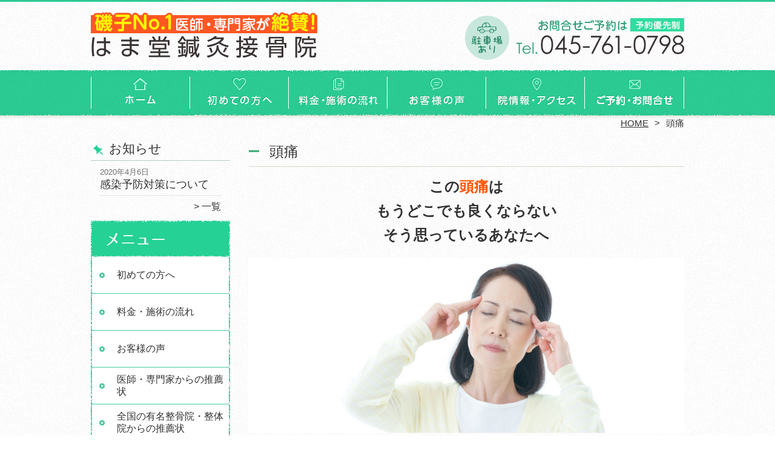

--- FILE ---
content_type: text/html; charset=UTF-8
request_url: https://hamado.jp/zutsu
body_size: 25583
content:
<!DOCTYPE HTML>
<html dir="ltr" lang="ja">
<head>
<meta http-equiv="Content-Type" content="text/html; charset=UTF-8">
<title>磯子区で頭痛の改善なら《医師やテレビが絶賛》はま堂鍼灸接骨院へ</title>
<link rel="stylesheet" type="text/css" media="all" href="https://hamado.jp/wp-content/themes/tmp2_pc/style.css" />
<!--[if lt IE 9]>
  <meta http-equiv="Imagetoolbar" content="no" />
  <script src="//html5shiv.googlecode.com/svn/trunk/html5.js"></script>
<![endif]-->
<script type="text/javascript" src="//ajax.googleapis.com/ajax/libs/jquery/1.8.1/jquery.min.js"></script>
<script type="text/javascript" src="https://hamado.jp/wp-content/themes/tmp2_pc/js/scrolltop.js"></script>
<script type="text/javascript" src="https://hamado.jp/wp-content/themes/tmp2_pc/js/scrollsub.js"></script>
<script type="text/javascript" src="https://hamado.jp/wp-content/themes/tmp2_pc/js/font-resize.js"></script>
<script type="text/javascript" src="https://hamado.jp/wp-content/themes/tmp2_pc/js/form_autosave.js"></script>

<!-- All in One SEO Pack 2.2.7.2 by Michael Torbert of Semper Fi Web Design[-1,-1] -->
<meta name="description" itemprop="description" content="【TV・メディアで多数紹介】病院へいっても良くならない「頭痛」でお悩みの方へ。医師や専門家が絶賛する整体技術で、つらい頭痛を根本から改善します。《院長は3つの国家資格を取得》痛みのないソフトな施術が人気です｜土曜も営業｜駐車場あり｜予約優先制" />

<!-- /all in one seo pack -->
<link rel="alternate" type="application/rss+xml" title="「はま堂鍼灸接骨院」磯子区で口コミ評価NO.1 &raquo; 頭痛 カテゴリーのフィード" href="https://hamado.jp/zutsu/feed" />
		<script type="text/javascript">
			window._wpemojiSettings = {"baseUrl":"https:\/\/s.w.org\/images\/core\/emoji\/72x72\/","ext":".png","source":{"concatemoji":"https:\/\/hamado.jp\/wp-includes\/js\/wp-emoji-release.min.js?ver=4.3"}};
			!function(a,b,c){function d(a){var c=b.createElement("canvas"),d=c.getContext&&c.getContext("2d");return d&&d.fillText?(d.textBaseline="top",d.font="600 32px Arial","flag"===a?(d.fillText(String.fromCharCode(55356,56812,55356,56807),0,0),c.toDataURL().length>3e3):(d.fillText(String.fromCharCode(55357,56835),0,0),0!==d.getImageData(16,16,1,1).data[0])):!1}function e(a){var c=b.createElement("script");c.src=a,c.type="text/javascript",b.getElementsByTagName("head")[0].appendChild(c)}var f,g;c.supports={simple:d("simple"),flag:d("flag")},c.DOMReady=!1,c.readyCallback=function(){c.DOMReady=!0},c.supports.simple&&c.supports.flag||(g=function(){c.readyCallback()},b.addEventListener?(b.addEventListener("DOMContentLoaded",g,!1),a.addEventListener("load",g,!1)):(a.attachEvent("onload",g),b.attachEvent("onreadystatechange",function(){"complete"===b.readyState&&c.readyCallback()})),f=c.source||{},f.concatemoji?e(f.concatemoji):f.wpemoji&&f.twemoji&&(e(f.twemoji),e(f.wpemoji)))}(window,document,window._wpemojiSettings);
		</script>
		<style type="text/css">
img.wp-smiley,
img.emoji {
	display: inline !important;
	border: none !important;
	box-shadow: none !important;
	height: 1em !important;
	width: 1em !important;
	margin: 0 .07em !important;
	vertical-align: -0.1em !important;
	background: none !important;
	padding: 0 !important;
}
</style>
<link rel='stylesheet' id='contact-form-7-css'  href='https://hamado.jp/wp-content/plugins/contact-form-7/includes/css/styles.css?ver=4.3' type='text/css' media='all' />
<link rel='stylesheet' id='jquery.lightbox.min.css-css'  href='https://hamado.jp/wp-content/plugins/wp-jquery-lightbox/styles/lightbox.min.css?ver=1.4.6' type='text/css' media='all' />
<script type='text/javascript' src='https://hamado.jp/wp-includes/js/jquery/jquery.js?ver=1.11.3'></script>
<script type='text/javascript' src='https://hamado.jp/wp-includes/js/jquery/jquery-migrate.min.js?ver=1.2.1'></script>
<link rel="EditURI" type="application/rsd+xml" title="RSD" href="https://hamado.jp/xmlrpc.php?rsd" />
<link rel="wlwmanifest" type="application/wlwmanifest+xml" href="https://hamado.jp/wp-includes/wlwmanifest.xml" /> 
<meta name="generator" content="WordPress 4.3" />
	<style type="text/css">.recentcomments a{display:inline !important;padding:0 !important;margin:0 !important;}</style>
<script>
  (function(i,s,o,g,r,a,m){i['GoogleAnalyticsObject']=r;i[r]=i[r]||function(){
  (i[r].q=i[r].q||[]).push(arguments)},i[r].l=1*new Date();a=s.createElement(o),
  m=s.getElementsByTagName(o)[0];a.async=1;a.src=g;m.parentNode.insertBefore(a,m)
  })(window,document,'script','https://www.google-analytics.com/analytics.js','ga');

  ga('create', 'UA-139946917-41', 'auto');
  ga('send', 'pageview');

</script>
<!-- Google Tag Manager -->
<script>(function(w,d,s,l,i){w[l]=w[l]||[];w[l].push({'gtm.start':
new Date().getTime(),event:'gtm.js'});var f=d.getElementsByTagName(s)[0],
j=d.createElement(s),dl=l!='dataLayer'?'&l='+l:'';j.async=true;j.src=
'https://www.googletagmanager.com/gtm.js?id='+i+dl;f.parentNode.insertBefore(j,f);
})(window,document,'script','dataLayer','GTM-TQWZ4D4');</script>
<!-- End Google Tag Manager -->
<!-- Google Tag Manager -->
<script>(function(w,d,s,l,i){w[l]=w[l]||[];w[l].push({'gtm.start':
new Date().getTime(),event:'gtm.js'});var f=d.getElementsByTagName(s)[0],
j=d.createElement(s),dl=l!='dataLayer'?'&l='+l:'';j.async=true;j.src=
'https://www.googletagmanager.com/gtm.js?id='+i+dl;f.parentNode.insertBefore(j,f);
})(window,document,'script','dataLayer','GTM-5GMZ5N5');</script>
<!-- End Google Tag Manager -->

</head>
<body class="archive category category-zutsu category-34">
<!-- Google Tag Manager (noscript) -->
<noscript><iframe src="https://www.googletagmanager.com/ns.html?id=GTM-TQWZ4D4"
height="0" width="0" style="display:none;visibility:hidden"></iframe></noscript>
<!-- End Google Tag Manager (noscript) -->
<!-- Google Tag Manager (noscript) -->
<noscript><iframe src="https://www.googletagmanager.com/ns.html?id=GTM-5GMZ5N5"
height="0" width="0" style="display:none;visibility:hidden"></iframe></noscript>
<!-- End Google Tag Manager (noscript) -->

<style type="text/css">
<!--
div[class*="slide-up"],
div[class*="slide-down"] {
  display: none;
}
div[class*="data"] {
  padding: 5px 0;
}
-->
</style>
<div id="wrap2">
  <section id="description">
    <h1><span style="color: #ffffff;">磯子区の整体なら「はま堂鍼灸接骨院」痛みや歪みを早期に根本改善！</span></h1>
  </section><!-- #description end -->
  <div id="container">
    <header id="header">
      <h1 id="site-id">
        <a href="https://hamado.jp/"><img src="https://hamado.jp/wp-content/themes/tmp2_pc/images/hd-logo.png" alt="「はま堂鍼灸接骨院」磯子区で口コミ評価NO.1 ロゴ" /></a>
      </h1><!-- #site-id end -->
      <div id="toptel"><img src="https://hamado.jp/wp-content/themes/tmp2_pc/images/hd-tel.png" alt="「はま堂鍼灸接骨院」磯子区で口コミ評価NO.1 お問い合わせ" /></div>
<nav id="global-nav" class="menu-global-container"><ul id="menu-global" class="menu"><li id="menu-item-663" class="menu1 menu-item menu-item-type-custom menu-item-object-custom menu-item-home menu-item-663"><a href="https://hamado.jp/">ホーム</a></li>
<li id="menu-item-664" class="menu2 menu-item menu-item-type-post_type menu-item-object-page menu-item-664"><a href="https://hamado.jp/first">初めての方へ</a></li>
<li id="menu-item-665" class="menu3 menu-item menu-item-type-post_type menu-item-object-page menu-item-665"><a href="https://hamado.jp/price">料金・施術の流れ</a></li>
<li id="menu-item-668" class="menu4 menu-item menu-item-type-post_type menu-item-object-page menu-item-668"><a href="https://hamado.jp/voice">お客様の声</a></li>
<li id="menu-item-666" class="menu5 menu-item menu-item-type-post_type menu-item-object-page menu-item-666"><a href="https://hamado.jp/access">院情報・アクセス</a></li>
<li id="menu-item-667" class="menu6 menu-item menu-item-type-post_type menu-item-object-page menu-item-667"><a href="https://hamado.jp/contact">ご予約・お問合せ</a></li>
</ul></nav>    </header><!-- #header end -->
    <section id="contents-body">
<nav id="bread-crumb" class="bread_crumb">
	<ul>
		<li class="level-1 top"><a href="https://hamado.jp/">HOME</a></li>
		<li class="level-2 sub tail current">頭痛</li>
	</ul>
</nav>
      <section id="sidebar">
    <section id="rp"><h2>お知らせ</h2><div id="rpm"><div class="column-group head"><article class="column-article"><time class="entry-date" datetime="2020-04-06">2020年4月6日</time><h1 class="update-title"><a href="https://hamado.jp/information/corona" title="感染予防対策について">感染予防対策について</a></h1></article></div></div><span class="link-text archive-link"><a href="https://hamado.jp/information">一覧</a></span></section><!-- 
  <div id="sideb"><a href="/お客様の声"><img src="https://hamado.jp/wp-content/themes/tmp2_pc/images/side-bnr1.png" alt="お客様の声"></a></div>
  -->
        <h2 id="sideb"><img src="https://hamado.jp/wp-content/themes/tmp2_pc/images/menu.png" alt="「はま堂鍼灸接骨院」磯子区で口コミ評価NO.1 メニュー"></h2>
        <div id="nav_menu-2" class="widget-container widget_nav_menu sidemenu1"><div class="menu-side-container"><ul id="menu-side" class="menu"><li id="menu-item-673" class="menu-item menu-item-type-post_type menu-item-object-page menu-item-673"><a href="https://hamado.jp/first">初めての方へ</a></li>
<li id="menu-item-674" class="menu-item menu-item-type-post_type menu-item-object-page menu-item-674"><a href="https://hamado.jp/price">料金・施術の流れ</a></li>
<li id="menu-item-678" class="menu-item menu-item-type-post_type menu-item-object-page menu-item-678"><a href="https://hamado.jp/voice">お客様の声</a></li>
<li id="menu-item-679" class="menu-item menu-item-type-post_type menu-item-object-page menu-item-679"><a href="https://hamado.jp/suisen">医師・専門家からの推薦状</a></li>
<li id="menu-item-680" class="menu-item menu-item-type-post_type menu-item-object-page menu-item-680"><a href="https://hamado.jp/suisen2">全国の有名整骨院・整体院からの推薦状</a></li>
<li id="menu-item-676" class="menu-item menu-item-type-post_type menu-item-object-page menu-item-676"><a href="https://hamado.jp/access">院情報・アクセス</a></li>
<li id="menu-item-675" class="menu-item menu-item-type-post_type menu-item-object-page menu-item-675"><a href="https://hamado.jp/staff">スタッフ紹介</a></li>
<li id="menu-item-681" class="menu-item menu-item-type-post_type menu-item-object-page menu-item-681"><a href="https://hamado.jp/faq">よくある質問</a></li>
<li id="menu-item-677" class="menu-item menu-item-type-post_type menu-item-object-page menu-item-677"><a href="https://hamado.jp/contact">ご予約・お問合せ</a></li>
<li id="menu-item-682" class="menu-item menu-item-type-post_type menu-item-object-page menu-item-682"><a href="https://hamado.jp/blog">ブログ</a></li>
</ul></div></div>  <h2 id="sideb"><img src="https://hamado.jp/wp-content/themes/tmp2_pc/images/menu2.png" alt="「はま堂鍼灸接骨院」磯子区で口コミ評価NO.1 お悩み別コース紹介"></h2>
<div id="nav_menu-4" class="widget-container widget_nav_menu sidemenu2"><div class="menu-side2-container"><ul id="menu-side2" class="menu"><li id="menu-item-722" class="menu-item menu-item-type-taxonomy menu-item-object-category menu-item-722"><a href="https://hamado.jp/youtsu">腰痛</a></li>
<li id="menu-item-720" class="menu-item menu-item-type-taxonomy menu-item-object-category menu-item-720"><a href="https://hamado.jp/katakori">肩こり</a></li>
<li id="menu-item-724" class="menu-item menu-item-type-taxonomy menu-item-object-category current-menu-item menu-item-724"><a href="https://hamado.jp/zutsu">頭痛</a></li>
<li id="menu-item-725" class="menu-item menu-item-type-taxonomy menu-item-object-category menu-item-725"><a href="https://hamado.jp/kotsuban">骨盤矯正</a></li>
<li id="menu-item-718" class="menu-item menu-item-type-taxonomy menu-item-object-category menu-item-718"><a href="https://hamado.jp/zakotsu">坐骨神経痛</a></li>
<li id="menu-item-721" class="menu-item menu-item-type-taxonomy menu-item-object-category menu-item-721"><a href="https://hamado.jp/kyousakusyou">脊柱管狭窄症</a></li>
<li id="menu-item-719" class="menu-item menu-item-type-taxonomy menu-item-object-category menu-item-719"><a href="https://hamado.jp/kokansetsutsu">股関節痛・変形性股関節症</a></li>
<li id="menu-item-723" class="menu-item menu-item-type-taxonomy menu-item-object-category menu-item-723"><a href="https://hamado.jp/hizanoitami">膝痛・変形性膝関節症（OA）</a></li>
<li id="menu-item-717" class="menu-item menu-item-type-taxonomy menu-item-object-category menu-item-717"><a href="https://hamado.jp/benpi">便秘症</a></li>
<li id="menu-item-716" class="menu-item menu-item-type-taxonomy menu-item-object-category menu-item-716"><a href="https://hamado.jp/fuminsyo">不眠症</a></li>
<li id="menu-item-941" class="menu-item menu-item-type-custom menu-item-object-custom menu-item-941"><a target="_blank" href="https://www.yokohama-koutsujiko-sekkotsuin.com/">交通事故治療</a></li>
<li id="menu-item-726" class="menu-item menu-item-type-post_type menu-item-object-page menu-item-726"><a href="https://hamado.jp/other">その他</a></li>
</ul></div></div><h2 id="sideb"><img src="https://hamado.jp/wp-content/themes/tmp2_pc/images/menu3.png" alt="お役立ち情報"></h2>
<div id="nav_menu-5" class="widget-container widget_nav_menu sidemenu3"><div class="menu-side3%ef%bc%88%e3%81%8a%e5%bd%b9%e7%ab%8b%e3%81%a1%e6%83%85%e5%a0%b1%ef%bc%89-container"><ul id="menu-side3%ef%bc%88%e3%81%8a%e5%bd%b9%e7%ab%8b%e3%81%a1%e6%83%85%e5%a0%b1%ef%bc%89" class="menu"><li id="menu-item-1911" class="menu-item menu-item-type-post_type menu-item-object-page menu-item-1911"><a href="https://hamado.jp/seitai-kouka">接骨院で整体を受ける効果</a></li>
<li id="menu-item-1909" class="menu-item menu-item-type-post_type menu-item-object-page menu-item-1909"><a href="https://hamado.jp/seitai-massage">整体とマッサージは違いがあるのですか？</a></li>
<li id="menu-item-2087" class="menu-item menu-item-type-post_type menu-item-object-page menu-item-2087"><a href="https://hamado.jp/seitai-jizoku">整体の効果は持続しますか？</a></li>
<li id="menu-item-1908" class="menu-item menu-item-type-post_type menu-item-object-page menu-item-1908"><a href="https://hamado.jp/seitai-itai">整体って痛いの？身体が不調になる理由・改善できるの？</a></li>
<li id="menu-item-1907" class="menu-item menu-item-type-post_type menu-item-object-page menu-item-1907"><a href="https://hamado.jp/seitai-koutenhannou">整体でよく聞く「好転反応」について</a></li>
<li id="menu-item-1910" class="menu-item menu-item-type-post_type menu-item-object-page menu-item-1910"><a href="https://hamado.jp/seitai-kokkashikaku">整体や接骨院は国家資格が必要なの？</a></li>
<li id="menu-item-1906" class="menu-item menu-item-type-post_type menu-item-object-page menu-item-1906"><a href="https://hamado.jp/sekkotsuin-hoken">接骨院の保険施術とは？</a></li>
<li id="menu-item-2086" class="menu-item menu-item-type-post_type menu-item-object-page menu-item-2086"><a href="https://hamado.jp/seitai-byouin">病院と一緒に通院しても大丈夫ですか？</a></li>
<li id="menu-item-2088" class="menu-item menu-item-type-post_type menu-item-object-page menu-item-2088"><a href="https://hamado.jp/keikaku-sinkyuu">当院の治療計画とは？鍼灸治療は必要？</a></li>
<li id="menu-item-2085" class="menu-item menu-item-type-post_type menu-item-object-page menu-item-2085"><a href="https://hamado.jp/zensin-yugamikata">骨盤や背骨の歪みは全身に良くないの？当院で重要視する歪み方とは？</a></li>
</ul></div></div>        <div id="blog-category">
          <h2><a title="ブログ" href="/blog"><img src="https://hamado.jp/wp-content/themes/tmp2_pc/images/menu-blog.png" alt="「はま堂鍼灸接骨院」磯子区で口コミ評価NO.1 メニュー3"></a></h2>
          <ul>
          </ul>
          <a title="ブログ" class="all" href="/blog">全てのブログ記事を見る＞</a>
        </div>
          <div id="sidead">
  <ul>
	<li>はま堂鍼灸接骨院</li>
	<li>神奈川県横浜市磯子区磯子2丁目9−16 ナイスアーバン磯子1F</li>
	<li>交通：「磯子」駅・「根岸」駅 車で5分</li>
	<li>TEL：045-761-0798</li>
	<li>受付時間：<br />
平日 9:00～12:30、15:00～19:00<br />
木曜日のみ9:00～12:30<br />
土曜 9:00～14:30</li>
	<li>定休日：日曜・祝日・木曜の午後／土曜午後</li>
  </ul>
 </div>
 <aside>
<div id="sidetw">
<a href="https://twitter.com/share" class="twitter-share-button" data-url="https://hamado.jp/" data-lang="ja">ツイート</a>
<script>!function(d,s,id){var js,fjs=d.getElementsByTagName(s)[0],p=/^http:/.test(d.location)?'http':'https';if(!d.getElementById(id)){js=d.createElement(s);js.id=id;js.src=p+'://platform.twitter.com/widgets.js';fjs.parentNode.insertBefore(js,fjs);}}(document, 'script', 'twitter-wjs');</script>
</div>
<div id="sidefb"><iframe src="//www.facebook.com/v2.0/plugins/like.php?href=http%3A%2F%2Fhamado.jp%2F&amp;width&amp;layout=button_count&amp;action=like&amp;show_faces=true&amp;share=false&amp;height=21" scrolling="no" frameborder="0" style="border:none; overflow:hidden; height:21px;" allowTransparency="true"></iframe></div></aside>
      </section><!-- #sidebar end  -->      <section id="contentspage">
        <header class="page-headera">
          <h1 class="page-title">頭痛</h1>
        </header>
<div class="top-editor"><p style="text-align: center;"><strong><span style="font-family: 'ＭＳ Ｐ明朝'; font-size: 24px;">この<span style="color: #ff5400;">頭痛</span>は</span></strong><br /> <strong><span style="font-family: 'ＭＳ Ｐ明朝'; font-size: 24px;">もうどこでも良くならない</span></strong><br /> <strong><span style="font-family: 'ＭＳ Ｐ明朝'; font-size: 24px;">そう思っているあなたへ</span></strong></p>
<p style="text-align: center;"><img class="alignnone size-width100per wp-image-915" src="https://hamado.jp/wp-content/plugins/lazy-load/images/1x1.trans.gif" data-lazy-src="https://hamado.jp/wp-content/uploads/2018/03/imasia_5699807_M-e1475737649498.jpg" alt="頭痛" /><noscript><img class="alignnone size-width100per wp-image-915" src="https://hamado.jp/wp-content/uploads/2018/03/imasia_5699807_M-e1475737649498.jpg" alt="頭痛" /></noscript></p>
<p style="text-align: center;"> </p>
<table class="top-table">
<tbody>
<tr>
<td style="background-color: #ffffed;">
<p><span style="color: #f20000; font-size: 20px;"><strong>当院では感染症対策に<br /> 取組んでおります。</strong></span><br /> <span style="color: #ff1616; font-size: 20px;"><strong>安心してご来院下さい。</strong></span></p>
<p><span style="font-size: 16px;">・全スタッフのマスク着用と手洗いうがいの徹底</span><br /> <span style="font-size: 16px;"> ・全スタッフの体調管理</span><br /> <span style="font-size: 16px;"> ・施術前後の手指の除菌・消毒</span><br /> <span style="font-size: 16px;"> ・施術環境の衛生管理を徹底</span><br /> <span style="font-size: 16px;"> ・院内環境の衛生管理を徹底</span></p>
</td>
</tr>
</tbody>
</table>
<p>&nbsp;</p>
<p style="text-align: center;"><span style="font-size: 24px; font-family: 'ＭＳ Ｐ明朝';">こんなお悩み</span><br /> <span style="font-size: 24px; font-family: 'ＭＳ Ｐ明朝';">＼ございませんか？／</span></p>
<article class="malls-group top-list">
<ul>
<li>何年も頭痛に悩まされている</li>
<li>頭痛が出る前にきまった前兆がある、この感覚がいつ来るのかを考えると気持ちが落ちつかない</li>
<li>揉んでもらうだけの治療では効果がなかった</li>
<li>専門医には異常なしと言われている</li>
<li>専門医には肩こりが原因と言われているが対処法がわからない（対処法をやっても効果がない）</li>
<li>薬を飲んでいるが効かない時がある</li>
<li>これ以上薬を飲み続けたくない</li>
<li>デスクワークが多く首と肩が固まりやすい</li>
<li>いろいろな治療を受けてきたが改善しなかった</li>
<li>頭痛以外の症状が混在している（過去に自律神経失調症と診断されたことがある）</li>
</ul>
</article>
<p style="text-align: center;"><span style="font-family: 'ＭＳ Ｐ明朝'; font-size: 24px;"><img class="aligncenter size-full wp-image-582" src="https://hamado.jp/wp-content/plugins/lazy-load/images/1x1.trans.gif" data-lazy-src="https://hamado.jp/wp-content/uploads/2019/07/arrow.png" alt="↓" width="181" height="36" /><noscript><img class="aligncenter size-full wp-image-582" src="https://hamado.jp/wp-content/uploads/2019/07/arrow.png" alt="↓" width="181" height="36" /></noscript>そのお悩み<br /> 当院にお任せ下さい！</span></p>
<p>&nbsp;</p>
<p style="text-align: center;"> </p>
<p style="text-align: center;"><strong><span style="font-family: 'ＭＳ Ｐ明朝'; font-size: 24px;">お客様の喜びの声が<br /> ＼ <span style="color: #ff5400;">信頼の証</span>です！／</span></strong></p>
<p>&nbsp;</p>
<table class="top-table">
<tbody>
<tr>
<td class="fs16" style="background-color: #d9f3ea;"><span style="font-size: 20px; font-weight: bold;">「いつも居心地の良い空間で癒やされています。」</span>
<p><img class="alignright size-medium wp-image-620 half2" src="https://hamado.jp/wp-content/plugins/lazy-load/images/1x1.trans.gif" data-lazy-src="https://hamado.jp/wp-content/voice_images/customer/v_upfile3.jpg" alt="" width="auto" height="300px" /><noscript><img class="alignright size-medium wp-image-620 half2" src="https://hamado.jp/wp-content/voice_images/customer/v_upfile3.jpg" alt="" width="auto" height="300px" /></noscript></p>
<p>以前からの悩みだった頭痛の症状を相談させていただいたところ、すぐに施術をしていただき、今では悩まされることがなくなりました。<br /> 院内も明るく清潔なので、いつも居心地の良い空間で癒されています。<br /> 予約制なので待ち時間がないところもおすすめです。</p>
<p>（木野　直子）</p>
<p><span style="font-size: 12px; color: #8b8b8b;">※効果には個人差があります</span></p>
</td>
</tr>
<tr>
<td class="fs16" style="background-color: #d9f3ea;">
<h2 style="font-size: 20px; background: none; font-weight: bold; margin: 0; padding: 0;">「骨盤にゆがみがあると言われビックリ！！」</h2>
<p><a href="https://hamado.jp/wp-content/uploads/2017/04/72b289d6c7792e46d2d0bb130a57e0ef.jpg" rel="lightbox[1158]"><img class="alignright wp-image-1095 size-medium" src="https://hamado.jp/wp-content/plugins/lazy-load/images/1x1.trans.gif" data-lazy-src="https://hamado.jp/wp-content/uploads/2017/04/72b289d6c7792e46d2d0bb130a57e0ef-300x169.jpg" alt="段さん　写真" width="300" height="169" /><noscript><img class="alignright wp-image-1095 size-medium" src="https://hamado.jp/wp-content/uploads/2017/04/72b289d6c7792e46d2d0bb130a57e0ef-300x169.jpg" alt="段さん　写真" width="300" height="169" /></noscript></a>夕方になると毎日の様に偏頭痛に悩まされ薬を飲んでも効かずひどい時は吐き気、寝込んでしまう状態でした。首、肩のこりかと思っていたら骨盤にゆがみがあると言われビックリ！！普段の生活での姿勢も気をつけるようにしました。通院してから2ヶ月ほどたちますが毎日だった頭痛も週1程度、痛くなりそうと思ったら教えていただいたストレッチをする事によりかなり改善されました。これからも定期的にお世話になりたいと思います。</p>
<p>（段　美樹）</p>
<p><span style="font-size: 12px; color: #8b8b8b;">※効果には個人差があります</span></p>
</td>
</tr>
</tbody>
</table>
<p>&nbsp;</p>
<p>&nbsp;</p>
<p><img class="size-medium aligncenter wp-image-585" src="https://hamado.jp/wp-content/plugins/lazy-load/images/1x1.trans.gif" data-lazy-src="https://hamado.jp/wp-content/uploads/2019/07/bnr-B-1.png" alt="医師や専門家が 当院を絶賛しております" width="640" height="2194" /><noscript><img class="size-medium aligncenter wp-image-585" src="https://hamado.jp/wp-content/uploads/2019/07/bnr-B-1.png" alt="医師や専門家が 当院を絶賛しております" width="640" height="2194" /></noscript></p>
<p>&nbsp;</p>
<p>&nbsp;</p>
<p style="text-align: center;"><strong><span style="font-family: 'ＭＳ Ｐ明朝'; font-size: 24px;"><span style="color: #ff5400;">なぜ？</span>当院の施術は</span></strong><br /> <strong><span style="font-family: 'ＭＳ Ｐ明朝'; font-size: 24px;">こんなにも<span style="text-decoration: underline;">頭痛が</span></span></strong><br /> <strong><span style="font-family: 'ＭＳ Ｐ明朝'; font-size: 24px;"><span style="text-decoration: underline;">改善</span>されるのか？</span></strong></p>
<p>&nbsp;</p>
<h2 class="bgh2">他で良くならない理由</h2>
<p><img class="alignnone size-width100per wp-image-916" src="https://hamado.jp/wp-content/plugins/lazy-load/images/1x1.trans.gif" data-lazy-src="https://hamado.jp/wp-content/uploads/2018/03/imasia_12383194_M-e1476331210554.jpg" alt="頭痛" /><noscript><img class="alignnone size-width100per wp-image-916" src="https://hamado.jp/wp-content/uploads/2018/03/imasia_12383194_M-e1476331210554.jpg" alt="頭痛" /></noscript></p>
<h3>1）首を固定することについて</h3>
<p>むやみに固定することはおすすめできません！ひどいギックリ腰などで固定が必要なことは確かにありますが、それは必要な期間・時間に限定して行います。頭痛の原因は首にあると考えて首にカラーやテーピングをして首を固定する方がいらっしゃいますが、固定をするのはどんな部位であっても出来るだけ短期間・短時間になるようにします、ダラダラといつまでも長く固定を続けてしまうと筋肉や関節がかえって硬くなってしまい逆効果になってしまいます。</p>
<p>&nbsp;</p>
<h3>2）電気治療などの一般的整骨院・病院の治療について</h3>
<p>当院でも電気治療は行っています。まったく効果がないわけではありません。しかしながら電気治療だけでは十分な効果は期待できません。頭痛の原因は様々です。当院では患者様の状態を見極めていき、手技をメインとしたオーダーメイドの施術に重点を置いております。</p>
<p>&nbsp;</p>
<h3>3）リラクゼーションマッサージについて</h3>
<p>気持ちの良いマッサージが決して悪いとは思いませんが、あなたのお悩みを改善する事につながるのでしょうか？あなたのお悩みの原因にアプローチする施術が必要です！※当院では苦痛を伴う施術はいたしませんのでご安心ください。</p>
<p>&nbsp;</p>
<h3>4）湿布、痛み止めの薬・注射について</h3>
<p>これらは薬剤を使った治療になります。効果は期待できますが、薬剤の効力は永遠に続くわけではありません。効果が当初ほど認められなくなる場合もあります。</p>
<p>当院では対症療法だけでは不十分と考えております。身体全体のバランスを整えて根本から改善する施術を受けていただき、本当の原因にアプローチしていかないと改善しない症例が多くあります。</p>
<p>&nbsp;</p>
<h3>5）ストレッチについて</h3>
<p>当院でもストレッチを行うことがあります。患者様に自宅で行っていただくよう分かりやすく、ご指導もさせていただきます。ただしストレッチを行って良い時期と悪い時期があるのはご存じでしょうか？ストレッチ法もTVや本などでたくさん紹介されています。紹介されすぎとも思えます。適切に行えていないケースが少なくありません。これでは逆効果になってしまいます。当院では患者様の状態にあわせてストレッチ法を指導させていただいております。</p>
<p>&nbsp;</p>
<p>上記の1）～5）まで説明させていただきましたが頭痛でお悩みの方は痛みが発症する部位、強さや頻度に個人差があり自律神経失調症の症状も同時に含まれることも珍しくありません。身体全体のバランスを整えることも含めた総合的な施術が必要になります。</p>
<p>痛みを薬で抑えていけても長期間となると副作用も心配です。本当の原因は残っています。当院では薬を減らせる、必要としない身体作りを目指して施術させていただきます。</p>
<p>&nbsp;</p>
<p>&nbsp;</p>
<h2 class="bgh2">原因</h2>
<p><img class="alignnone size-width100per wp-image-917" src="https://hamado.jp/wp-content/plugins/lazy-load/images/1x1.trans.gif" data-lazy-src="https://hamado.jp/wp-content/uploads/2018/03/imasia_8246004_M-e14767937483171.jpg" alt="頭痛" /><noscript><img class="alignnone size-width100per wp-image-917" src="https://hamado.jp/wp-content/uploads/2018/03/imasia_8246004_M-e14767937483171.jpg" alt="頭痛" /></noscript></p>
<ol>
<li>首肩周りの凝り</li>
<li>頸椎のねじれ・機能障害</li>
<li>血流の障害（冷え性）</li>
<li>生活習慣の乱れ</li>
<li>精神的ストレス</li>
</ol>
<p>原因は様々なのですが、多くは1～5が関係します。</p>
<p>１．首肩の凝りはパソコン、スマートフォンなどが増えた現代で増えており、ひどいと頭痛の原因となります。</p>
<p>２．頸椎の機能障害は不良姿勢（長時間ある方向を向いて作業する等）や不適切な首の運動がストレスとなり正常な頸椎の動きが損なわれた時に起こります。</p>
<p>動きが損なわれた結果、首や肩の筋肉が強く緊張します。そして頭痛の原因になってしまいます。</p>
<p>長引く頭痛には上部頸椎（上から1番目と2番目）にねじれが生じている場合もあります。</p>
<p>３．当院でも多く来院される緊張型頭痛や片頭痛（偏頭痛）では血行を改善させると楽になります。冷え性の方に頭痛の症状を合併しているケースが多くみられます。</p>
<p>４．生活習慣の乱れが原因にもなります。</p>
<p>普段から体を冷やす環境にある。偏った食生活をしている。</p>
<p>運動不足。姿勢が悪い。スマホばかり見ているなど</p>
<p>これらも改善していかないといけません。</p>
<p>５．精神的ストレス</p>
<p>心と身体は一つです。精神的ストレスが続くと自律神経が乱れて頭痛が発症しやすくなります。それ以外にもめまい、耳鳴り、動悸、便秘、全身のだるさ等さまざまな症状を引き起こす怖れがあります。</p>
<p>1～5の原因はそれぞれが単独で原因となることはあまりありません。多くは複数の原因が重なって頭痛を発症しています。</p>
<p>※急激な頭痛の発症などの際、必要と判断した場合はまず病院での検査をすすめさせていただく事があります。検査の結果、施術に支障がなければ施術させていただけます。</p>
<p>&nbsp;</p>
<p>&nbsp;</p>
<h2 class="bgh2">当院での改善法</h2>
<p><img class="alignnone size-width100per wp-image-561" src="https://hamado.jp/wp-content/plugins/lazy-load/images/1x1.trans.gif" data-lazy-src="https://hamado.jp/wp-content/uploads/2019/07/IMG_30021-e1564905540653.jpg" alt="施術" /><noscript><img class="alignnone size-width100per wp-image-561" src="https://hamado.jp/wp-content/uploads/2019/07/IMG_30021-e1564905540653.jpg" alt="施術" /></noscript></p>
<p>全身の状態を確認・改善していく必要があります。</p>
<p>当院では「総合調整」というオリジナルの施術を行っております。この施術は障害されている全身の筋肉・関節の働きを整えていき、必要に応じて頭部の調整や内臓機能の調整を組み合わせて施術していきます。痛みを伴うような施術ではないのでご安心ください。</p>
<p>頭痛の方には骨盤や頸椎を中心とした背骨にゆがみや機能障害が多く認められます。そして頭部がガチガチに硬くなり頭皮にむくみが出ている方も多いです。女性ですと便秘や生理不順などにも悩まされている方も多いです。「総合調整」でお身体の弱くなっている部位を正常な状態に整えていくことで早い改善が期待できます。</p>
<p>&nbsp;</p>
<p>&nbsp;</p>
<p style="text-align: center;"><p><img class="size-medium  aligncenter wp-image-586 size-full" src="https://hamado.jp/wp-content/plugins/lazy-load/images/1x1.trans.gif" data-lazy-src="https://hamado.jp/wp-content/uploads/2019/07/rd-bnr1.png" alt="キャンペーン" width="640" height="130" /><noscript><img class="size-medium  aligncenter wp-image-586 size-full" src="https://hamado.jp/wp-content/uploads/2019/07/rd-bnr1.png" alt="キャンペーン" width="640" height="130" /></noscript></p><p>&nbsp;</p><p style="text-align: center;"><span style="font-size: 24px;"><strong><span style="color: #3b33ff; font-size: 28px;">1月31</span></strong></span><span style="font-size: 24px;"><strong><span style="color: #3b33ff; font-size: 28px;">日</span><span style="font-size: 20px;">までに</span></strong></span><br /> <span style="font-size: 20px;"> <strong>＼ご予約の方に限り／</strong></span></p><p style="text-align: center;"> </p><p style="text-align: center;"><strong><span style="font-size: 28px;">総合調整 整体コース</span></strong></p><p style="text-align: center;"><span style="font-size: 24px;">初回70分</span><br /> （カウンセリング・検査＋施術）</p><p style="text-align: center;"> </p><p style="text-align: center;"><span style="color: #ee3d09; font-size: 28px;"><strong><span style="color: #f20000;"><span style="font-size: 36px;">初回</span><span style="font-size: 28px;"> </span></span><span style="font-size: 36px;"><span style="color: #f20000;">2,980円<span style="font-size: 16px;">（税込）</span></span><br /></span></strong></span>※通常1回 9,000円（税込）</p><p style="text-align: center;"> </p><p style="text-align: center;">予約多数のため先着10名様のみ<br /> →　<strong>あと<span style="font-size: 28px; color: #3b33ff;">3名</span></strong></p><p style="text-align: center;"><span style="font-size: 14px;">※当院では、感染症対策に<br /> 取り組んでおります。安心してご来院下さい。<br /> </span><span style="color: #0000ff;"><span style="text-decoration: underline; font-size: 14px;"><strong><a style="color: #0000ff; text-decoration: underline;" href="https://hamado.jp/information/corona">当院での感染症対策の取組み</a> <strong>&gt;</strong></strong></span></span></p></p>
<p style="text-align: center;"><a href="tel:0457610798" onClick="ga('send', 'event', 'click', 'tel-cv', 'tel-1');" target="" style="color:#000000;" class=""><img src="https://hamado.jp/wp-content/plugins/lazy-load/images/1x1.trans.gif" data-lazy-src="/wp-content/uploads/2019/07/rd-bnr2.png" alt="tel:0457610798" width="auto" height="auto" class="alignnone wp-image-94 size-medium" /><noscript><img src="/wp-content/uploads/2019/07/rd-bnr2.png" alt="tel:0457610798" width="auto" height="auto" class="alignnone wp-image-94 size-medium" /></noscript></a><a href="/contact"><img class="size-medium  aligncenter wp-image-588 size-full" src="https://hamado.jp/wp-content/plugins/lazy-load/images/1x1.trans.gif" data-lazy-src="https://hamado.jp/wp-content/uploads/2019/07/rd-bnr3.png" alt="24時間受付・予約フォーム" width="640" height="102" /><noscript><img class="size-medium  aligncenter wp-image-588 size-full" src="https://hamado.jp/wp-content/uploads/2019/07/rd-bnr3.png" alt="24時間受付・予約フォーム" width="640" height="102" /></noscript></a> <img class="size-medium  aligncenter wp-image-581 size-full" src="https://hamado.jp/wp-content/plugins/lazy-load/images/1x1.trans.gif" data-lazy-src="https://hamado.jp/wp-content/uploads/2019/07/rd-bnr-4-map.png" alt="MAP" width="640" height="400" /><noscript><img class="size-medium  aligncenter wp-image-581 size-full" src="https://hamado.jp/wp-content/uploads/2019/07/rd-bnr-4-map.png" alt="MAP" width="640" height="400" /></noscript></p>
<p>&nbsp;</p>
<p>&nbsp;</p>
<p style="text-align: center;"><strong><span style="font-family: 'ＭＳ Ｐ明朝'; font-size: 24px;">なぜ、<span style="color: #ff5400;">初回2980円</span>なのか？</span></strong></p><p style="text-align: center;"> </p><p style="text-align: center;"><img class="alignnone size-width100per wp-image-781" src="https://hamado.jp/wp-content/plugins/lazy-load/images/1x1.trans.gif" data-lazy-src="https://hamado.jp/wp-content/uploads/2019/07/imasia_2500192_M-e1481277959926.jpg" alt="なぜ" /><noscript><img class="alignnone size-width100per wp-image-781" src="https://hamado.jp/wp-content/uploads/2019/07/imasia_2500192_M-e1481277959926.jpg" alt="なぜ" /></noscript></p><ul><li>初めてはやっぱり不安</li><li>いきなり正規の料金を払うのは怖い</li></ul><p>などと、お考えの方もいらっしゃる事でしょう。</p><p>確かに初めて行く施術院は不安が大きいと思います。</p><p>そこで当院では<span style="color: #ff0000;"><b>初回2,980円のキャンペーン</b></span>をご用意しました。<br /> これなら費用を気にする事もなく、自分の身体に合うかどうかお試し頂けると思います。</p><p>あなたが「つらい痛みをどうにかしたい」とお困りの際に、<u>頼りになる施術院かどうかご判断下さい。</u></p><p>&nbsp;</p><p>&nbsp;</p>
<p><img class="size-medium  aligncenter wp-image-584" src="https://hamado.jp/wp-content/plugins/lazy-load/images/1x1.trans.gif" data-lazy-src="https://hamado.jp/wp-content/uploads/2019/07/bnr-A-1.png" alt="TVや雑誌・書籍で多数紹介！ 神奈川で指折りの施術院です" width="640" height="1003" /><noscript><img class="size-medium  aligncenter wp-image-584" src="https://hamado.jp/wp-content/uploads/2019/07/bnr-A-1.png" alt="TVや雑誌・書籍で多数紹介！ 神奈川で指折りの施術院です" width="640" height="1003" /></noscript></p>
<p>&nbsp;</p>
<p>&nbsp;</p>
<p style="text-align: center;"><strong><span style="font-family: 'ＭＳ Ｐ明朝'; font-size: 24px;">まだまだあります！</span></strong><br /> <strong><span style="font-family: 'ＭＳ Ｐ明朝'; font-size: 24px;">お客様の<span style="color: #ff5400;">喜びのお声</span></span></strong></p>
<p>&nbsp;</p>
<table class="top-table">
<tbody>
<tr>
<td class="fs16" style="background-color: #d9f3ea;">
<h2 style="font-size: 20px; background: none; font-weight: bold; margin: 0; padding: 0;">「慢性の肩こりと頭痛や目の奥の痛みが改善しました。」</h2>
<h2 style="font-size: 20px; background: none; font-weight: bold; margin: 0; padding: 0;"> </h2>
<p><a href="https://hamado.jp/wp-content/uploads/2017/04/eebf15440b2a46a88c70b0630e2af37d.jpg" rel="lightbox[1158]"><img class="wp-image-1038 size-medium alignright" src="https://hamado.jp/wp-content/plugins/lazy-load/images/1x1.trans.gif" data-lazy-src="https://hamado.jp/wp-content/uploads/2017/04/eebf15440b2a46a88c70b0630e2af37d-300x169.jpg" alt="園田さん　写真" width="300" height="169" /><noscript><img class="wp-image-1038 size-medium alignright" src="https://hamado.jp/wp-content/uploads/2017/04/eebf15440b2a46a88c70b0630e2af37d-300x169.jpg" alt="園田さん　写真" width="300" height="169" /></noscript></a>慢性の肩こりと、刺すような痛みの腰痛で寝ころぶのも辛かったのですが、おかげさまで刺すような痛みは無くなって、肩こりから来ていた頭痛や目の奥の痛みも緩和して、ほとんど無くなりました。心なしかちょっとスリムになった気も（笑）先生もスタッフさんも優しくて丁寧でかよいやすかったです。これからもよろしくお願いします。</p>
<p>（園田　みふゆ）</p>
<p><span style="font-size: 12px; color: #8b8b8b;">※効果には個人差があります</span></p>
</td>
</tr>
<tr>
<td class="fs16" style="background-color: #d9f3ea;">
<h2 style="font-size: 20px; background: none; font-weight: bold; margin: 0; padding: 0;">「仕事に支障もなく楽になりました！」</h2>
<p><a href="https://hamado.jp/wp-content/uploads/2017/04/267025334ea8c7c0182b7df39191d6ec.jpg" rel="lightbox[1158]"><img class="alignright wp-image-1210 size-medium" src="https://hamado.jp/wp-content/plugins/lazy-load/images/1x1.trans.gif" data-lazy-src="https://hamado.jp/wp-content/uploads/2017/04/267025334ea8c7c0182b7df39191d6ec-300x169.jpg" alt="鈴木拓也さん　写真" width="300" height="169" /><noscript><img class="alignright wp-image-1210 size-medium" src="https://hamado.jp/wp-content/uploads/2017/04/267025334ea8c7c0182b7df39191d6ec-300x169.jpg" alt="鈴木拓也さん　写真" width="300" height="169" /></noscript></a>首、肩、腰が痛く月に３～４回頭痛が酷く悩んでいました。マッサージやヘッドスパなど色々試しましたが効果があまり良くなく悩みました。こちらに通うようになり回数を重ねる度に首、肩、腰が改善されていくのを実感でき今では頭痛もほとんどなく仕事に支障もなく楽になりました。先生やスタッフの方がとても親切で、アフターフォローとして自宅でも出来るストレッチなどの紙を頂けとても助かってます。今後も宜しくお願い致します。</p>
<p>（鈴木　拓也）</p>
<p><span style="font-size: 12px; color: #8b8b8b;">※効果には個人差があります</span></p>
</td>
</tr>
<tr>
<td class="fs16" style="background-color: #d9f3ea;">
<h2 style="font-size: 20px; background: none; font-weight: bold; margin: 0; padding: 0;">「10年来の偏頭痛。ほんの数回で改善を実感！！」</h2>
<p><a href="https://hamado.jp/wp-content/uploads/2017/04/daf17fe0753f128c9453ca21927ddf55.jpg" rel="lightbox[1158]"><img class="alignright wp-image-1938 size-medium" src="https://hamado.jp/wp-content/plugins/lazy-load/images/1x1.trans.gif" data-lazy-src="https://hamado.jp/wp-content/uploads/2017/04/daf17fe0753f128c9453ca21927ddf55-300x169.jpg" alt="堀下さん　写真" width="300" height="169" /><noscript><img class="alignright wp-image-1938 size-medium" src="https://hamado.jp/wp-content/uploads/2017/04/daf17fe0753f128c9453ca21927ddf55-300x169.jpg" alt="堀下さん　写真" width="300" height="169" /></noscript></a>10年来の偏頭痛。右目の奥にスルドイ痛み。<br />かがむことも走ることもできない時も。<br />整形外科ではストレートネックと診断され、週3回1ヶ月ほど首のけん引と電気治療をしましたが改善せず。<br />脳ドックも受診。異常なし。<br />知人や友人に相談すると整骨、整体を試してみたら、と。<br />正直なところ疑心暗鬼でしたが、ほんの数回で改善を実感！！<br />これからもどうぞよろしくお願いいたします。<br />首や肩を重点的にみてくれると思っていたら何と腰！？<br />人間の体って不思議ですね。</p>
<p>（堀下　和重）</p>
<p><span style="font-size: 12px; color: #8b8b8b;">※効果には個人差があります</span></p>
</td>
</tr>
<tr>
<td class="fs16" style="background-color: #d9f3ea;">
<h2 style="font-size: 20px; background: none; font-weight: bold; margin: 0; padding: 0;">「その時々の体の状態に対して細やかな施術をして下さります！」</h2>
<p><a href="https://hamado.jp/wp-content/uploads/2017/04/DSC_1687.jpg" rel="lightbox[1158]"><img class="alignright wp-image-2234 size-medium" src="https://hamado.jp/wp-content/plugins/lazy-load/images/1x1.trans.gif" data-lazy-src="https://hamado.jp/wp-content/uploads/2017/04/DSC_1687-300x169.jpg" alt="DSC_1687" width="300" height="169" /><noscript><img class="alignright wp-image-2234 size-medium" src="https://hamado.jp/wp-content/uploads/2017/04/DSC_1687-300x169.jpg" alt="DSC_1687" width="300" height="169" /></noscript></a>高校生の頃から肩こりの症状があったのですが<br />5年程前から悪化し、ひどい時は頭痛や吐き気に<br />悩まされていました。マッサージなどにも通ったのですが、一向に改善する気配もなく。。。<br />そのうち、背中の張りが痛みを伴うようになるとともに、便秘もひどくなりました。<br />この大きな２つの不調、ホームページではま堂さんが対応されているのを見つけて通うように。全身が凝り固まっていたようですが、通院を始め１年以上、少しずつ先生にほぐして頂き、体の張りも消え体が軽くなりました。<br />その時々の体の状態に対し細やかな施術をして下さるので、体のメンテナンスにこれからも<br />お世話になりたいと思います。</p>
<p>（満岡　有香）</p>
<p><span style="font-size: 12px; color: #8b8b8b;">※効果には個人差があります</span></p>
</td>
</tr>
<tr>
<td class="fs16" style="background-color: #d9f3ea;"><span style="font-size: 20px; font-weight: bold;"><span style="font-size: 20px; font-weight: bold;">「最後まで親身になってくれます。」</span></span>
<p><img class="alignright size-medium wp-image-620" src="https://hamado.jp/wp-content/plugins/lazy-load/images/1x1.trans.gif" data-lazy-src="https://hamado.jp/wp-content/voice_images/customer/v_upfile5.jpg" alt="" width="300px" height="auto" /><noscript><img class="alignright size-medium wp-image-620" src="https://hamado.jp/wp-content/voice_images/customer/v_upfile5.jpg" alt="" width="300px" height="auto" /></noscript></p>
<p>仕事中に車で事故に遭ってしまった時は、お世話になった事があった先生のところに行こうとすぐに決めました。<br /> 事故による体の痛みと頭痛も良くなりました。<br /> 最後まで親身になって治療とアドバイスを頂きありがとうごいざいました。</p>
<p>（定國　博之）</p>
<p><span style="font-size: 12px; color: #8b8b8b;">※効果には個人差があります</span></p>
</td>
</tr>
<tr>
<td class="fs16" style="background-color: #d9f3ea;">
<h2 style="font-size: 20px; background: none; font-weight: bold; margin: 0; padding: 0;">「コロナ対策もしっかりと、万全の対策を実施して下さっています。」</h2>
<p><a href="https://hamado.jp/wp-content/uploads/2017/04/fec1ea3ad6a3f705a3718d59d4d6e0ce.jpg" rel="lightbox[1158]"><img class="alignright wp-image-1405 size-medium" src="https://hamado.jp/wp-content/plugins/lazy-load/images/1x1.trans.gif" data-lazy-src="https://hamado.jp/wp-content/uploads/2017/04/fec1ea3ad6a3f705a3718d59d4d6e0ce-300x169.jpg" alt="鶴田さん　写真" width="300" height="169" /><noscript><img class="alignright wp-image-1405 size-medium" src="https://hamado.jp/wp-content/uploads/2017/04/fec1ea3ad6a3f705a3718d59d4d6e0ce-300x169.jpg" alt="鶴田さん　写真" width="300" height="169" /></noscript></a>１日中パソコンにむかう仕事のため、腰から背中～首にいたるまで痛みがあり、頭痛薬も頻繁に服用しておりました。こちらで痛くない施術を受け、体の痛みも改善しましたが同時に腸の調子も改善したのには驚きました。コロナ対策もしっかりと、私達患者も手洗いから始まり、帰る際のアルコール消毒まで万全の対策を実施して下さっている所も気に入っています。</p>
<p>（Ｍ．Ｔ）</p>
<p><span style="font-size: 12px; color: #8b8b8b;">※効果には個人差があります</span></p>
</td>
</tr>
<tr>
<td class="fs16" style="background-color: #d9f3ea;"><span style="font-size: 20px; font-weight: bold;">「今では痛みもなくなりました。」</span>
<p><img class="alignright size-medium wp-image-620" src="https://hamado.jp/wp-content/plugins/lazy-load/images/1x1.trans.gif" data-lazy-src="https://hamado.jp/wp-content/voice_images/customer/v_upfile47.jpg" alt="" width="300px" height="auto" /><noscript><img class="alignright size-medium wp-image-620" src="https://hamado.jp/wp-content/voice_images/customer/v_upfile47.jpg" alt="" width="300px" height="auto" /></noscript></p>
<p>頭痛の治療をしていただいています。<br /> 先生に見て頂き今では痛みもなくなりました。<br /> 症状が改善されない時は、ちがう治療をしていただいたり、またその時はどう治療をして行くか、くわしく説明もしていただけます。女性スタッフの方々もいつも笑顔で親切に接してくれます。<br /> 今後ともよろしくお願いしたいと思っています。</p>
<p>（Ｓ．Ｋ）</p>
<p><span style="font-size: 12px; color: #8b8b8b;">※効果には個人差があります</span></p>
</td>
</tr>
<tr>
<td class="fs16" style="background-color: #d9f3ea;">
<h2 style="font-size: 20px; background: none; font-weight: bold; margin: 0; padding: 0;">「広範囲にわたる長年あきらめていた体の痛みがなくなりました！」</h2>
<p><a href="https://hamado.jp/wp-content/uploads/2017/04/dc518721e31749a8a3d0c95c2acc417c.jpg" rel="lightbox[1158]"><img class="alignright wp-image-1077 size-medium" src="https://hamado.jp/wp-content/plugins/lazy-load/images/1x1.trans.gif" data-lazy-src="https://hamado.jp/wp-content/uploads/2017/04/dc518721e31749a8a3d0c95c2acc417c-300x169.jpg" alt="林　方子さん　写真" width="300" height="169" /><noscript><img class="alignright wp-image-1077 size-medium" src="https://hamado.jp/wp-content/uploads/2017/04/dc518721e31749a8a3d0c95c2acc417c-300x169.jpg" alt="林　方子さん　写真" width="300" height="169" /></noscript></a>左腕の極度なシビレが治らなくて、こちらをお尋ねしたのですが、何度かの通院で完治。その上全身の状態を診ていただいたところ・首の可動範囲の広がり・腕の上げ下げの痛み、滞りの軽減・頭痛がなくなった・膝の痛みがなくなった・股関節の痛みがなくなった等、広範囲にわたる体の改善がみられ、長年あきらめていた体の痛みが知らず知らずのうちになくなっていました。</p>
<p>（林　方子）</p>
<p><span style="font-size: 12px; color: #8b8b8b;">※効果には個人差があります</span></p>
</td>
</tr>
<tr>
<td class="fs16" style="background-color: #d9f3ea;"><span style="font-size: 20px; font-weight: bold;">「痛みがなくなりました！」</span>
<p><img class="alignright size-medium wp-image-620" src="https://hamado.jp/wp-content/plugins/lazy-load/images/1x1.trans.gif" data-lazy-src="https://hamado.jp/wp-content/voice_images/customer/v_upfile30.jpg" alt="" width="300px" height="auto" /><noscript><img class="alignright size-medium wp-image-620" src="https://hamado.jp/wp-content/voice_images/customer/v_upfile30.jpg" alt="" width="300px" height="auto" /></noscript></p>
<p>マンションの理事を務めた時、パソコン操作で書類を作成したり、情報の収集のためかなりの日数かかりきりになりました。ある日突然肩の痛みが激しくおこり、整形外科の診察を受け、頚椎に異状があることがわかりました。くびの痛みも出て苦しい思いをしていました。リハビリだけでは痛みはとれませんでした。<br /> 当院の治療を受けてから、くび・肩の痛みはなくなり喜んでいます。現在は深部のこりにより頭の重みが出るためこれを治療して頂いています。これからもよろしくお願いします。</p>
<p>（水野　幸雄）</p>
<p><span style="font-size: 12px; color: #8b8b8b;">※効果には個人差があります</span></p>
</td>
</tr>
<tr>
<td class="fs16" style="background-color: #d9f3ea;"><span style="font-size: 20px; font-weight: bold;">「心から感謝しています。」</span>
<p><img class="alignright size-medium wp-image-620" src="https://hamado.jp/wp-content/plugins/lazy-load/images/1x1.trans.gif" data-lazy-src="https://hamado.jp/wp-content/voice_images/customer/v_upfile42.jpg" alt="" width="300px" height="auto" /><noscript><img class="alignright size-medium wp-image-620" src="https://hamado.jp/wp-content/voice_images/customer/v_upfile42.jpg" alt="" width="300px" height="auto" /></noscript></p>
<p>首・肩・背中の痛みで夜も寝むれなかったので、すがる思いで はま堂鍼灸接骨院に来ました。先生が症状について、優しく色々お話を聞いて下さり、通院するごとに、痛みが柔らいでくるのを実感できました。おかげで、肩の痛みばかりか頭痛や便秘も改善されました。心から感謝しています。</p>
<p>（オカダ．Ｋ）</p>
<p><span style="font-size: 12px; color: #8b8b8b;">※効果には個人差があります</span></p>
</td>
</tr>
</tbody>
</table>
<p>&nbsp;</p>
<p>&nbsp;</p>
<p style="text-align: center;"><strong><span style="font-family: 'ＭＳ Ｐ明朝'; font-size: 24px;">他院とはどこが違う？</span></strong></p><p style="text-align: center;"><img class="aligncenter size-full wp-image-582" src="https://hamado.jp/wp-content/plugins/lazy-load/images/1x1.trans.gif" data-lazy-src="https://hamado.jp/wp-content/uploads/2019/07/arrow.png" alt="↓" width="181" height="36" /><noscript><img class="aligncenter size-full wp-image-582" src="https://hamado.jp/wp-content/uploads/2019/07/arrow.png" alt="↓" width="181" height="36" /></noscript></p><p style="text-align: center;"><strong><span style="font-family: 'ＭＳ Ｐ明朝'; font-size: 24px;">はま堂鍼灸接骨院の</span></strong><br /> <span style="font-size: 32px;"><strong><span style="font-family: 'ＭＳ Ｐ明朝';">＼ <span style="color: #ff5400;">８つの特徴</span> ／</span></strong></span></p><p>&nbsp;</p><h2 class="bgh2">1. 初回約20分のカウンセリング・検査で徹底的に原因を特定</h2><p><img class="alignnone size-width100per wp-image-555" src="https://hamado.jp/wp-content/plugins/lazy-load/images/1x1.trans.gif" data-lazy-src="https://hamado.jp/wp-content/uploads/2019/07/IMG_29621-e1564650338206.jpg" alt="カウンセリング" /><noscript><img class="alignnone size-width100per wp-image-555" src="https://hamado.jp/wp-content/uploads/2019/07/IMG_29621-e1564650338206.jpg" alt="カウンセリング" /></noscript></p><p>根本改善のためには痛みの原因の特定が重要です。しっかり時間を掛けて調べます。不安な事があれば何でもご相談下さい。</p><p>&nbsp;</p><p>&nbsp;</p><h2 class="bgh2">2. バキバキ・ボキボキしません！痛みのないソフトな施術</h2><p><img class="alignnone size-width100per wp-image-562" src="https://hamado.jp/wp-content/plugins/lazy-load/images/1x1.trans.gif" data-lazy-src="https://hamado.jp/wp-content/uploads/2019/07/IMG_30141-e1564892716215.jpg" alt="施術" /><noscript><img class="alignnone size-width100per wp-image-562" src="https://hamado.jp/wp-content/uploads/2019/07/IMG_30141-e1564892716215.jpg" alt="施術" /></noscript></p><p>お子様や妊娠中の方でも安心して受けられる、優しい施術です。</p><p>&nbsp;</p><p>&nbsp;</p><h2 class="bgh2">3. のべ12万人が感動！院長によるオーダーメイドの施術</h2><p><img class="alignnone size-width100per wp-image-563" src="https://hamado.jp/wp-content/plugins/lazy-load/images/1x1.trans.gif" data-lazy-src="https://hamado.jp/wp-content/uploads/2019/07/IMG_30191-e1564803723926.jpg" alt="施術" /><noscript><img class="alignnone size-width100per wp-image-563" src="https://hamado.jp/wp-content/uploads/2019/07/IMG_30191-e1564803723926.jpg" alt="施術" /></noscript></p><p>業歴28年、のべ12万人を感動させた院長自らが、豊富な経験・知識・技術を駆使した施術で根本改善へと導きます。</p><p>&nbsp;</p><p>&nbsp;</p><h2 class="bgh2">4. 再発予防も万全！アフターケアも充実</h2><p><img class="alignnone size-width100per wp-image-568" src="https://hamado.jp/wp-content/plugins/lazy-load/images/1x1.trans.gif" data-lazy-src="https://hamado.jp/wp-content/uploads/2019/07/IMG_30401-e1564650570316.jpg" alt="アフターケア" /><noscript><img class="alignnone size-width100per wp-image-568" src="https://hamado.jp/wp-content/uploads/2019/07/IMG_30401-e1564650570316.jpg" alt="アフターケア" /></noscript></p><p>施術効果の促進と再発予防のため、生活習慣や運動・ストレッチなどセルフケア指導にも注力しております。</p><p>&nbsp;</p><p>&nbsp;</p><h2 class="bgh2">5. 何院回っても改善しない重い症状にも対応</h2><p><img class="alignnone size-width100per wp-image-557" src="https://hamado.jp/wp-content/plugins/lazy-load/images/1x1.trans.gif" data-lazy-src="https://hamado.jp/wp-content/uploads/2019/07/IMG_29751-e1564886555371.jpg" alt="施術" /><noscript><img class="alignnone size-width100per wp-image-557" src="https://hamado.jp/wp-content/uploads/2019/07/IMG_29751-e1564886555371.jpg" alt="施術" /></noscript></p><p>当院には、病院や他の整骨院・整体院に通って改善できなかった方が多数来院され、健康な毎日を取り戻されています。</p><p>&nbsp;</p><p>&nbsp;</p><h2 class="bgh2">6. 院長は全国の施術家に技術指導しています</h2><p><img class="alignnone size-width100per wp-image-535" src="https://hamado.jp/wp-content/plugins/lazy-load/images/1x1.trans.gif" data-lazy-src="https://hamado.jp/wp-content/uploads/2019/07/DSC_05011-e1564801860234.jpg" alt="セミナー" /><noscript><img class="alignnone size-width100per wp-image-535" src="https://hamado.jp/wp-content/uploads/2019/07/DSC_05011-e1564801860234.jpg" alt="セミナー" /></noscript></p><p>業界内でも技術が評判で、院長主催の技術セミナーには毎回全国から多くの方が参加されます。</p><p>&nbsp;</p><p>&nbsp;</p><h2 class="bgh2">7. 清潔な院内が評判。衛生管理も徹底しております</h2><p><img class="alignnone size-width100per wp-image-546" src="https://hamado.jp/wp-content/plugins/lazy-load/images/1x1.trans.gif" data-lazy-src="https://hamado.jp/wp-content/uploads/2019/07/IMG_28841-e1564892854577.jpg" alt="院内" /><noscript><img class="alignnone size-width100per wp-image-546" src="https://hamado.jp/wp-content/uploads/2019/07/IMG_28841-e1564892854577.jpg" alt="院内" /></noscript></p><p>当たり前の事ですが、手指の消毒からアルコール除菌・タオル交換など、衛生管理にも力を入れております。</p><p>&nbsp;</p><p>&nbsp;</p><h2 class="bgh2">8. 駐車場あり。予約優先制だから通いやすい</h2><p><img class="alignnone size-width100per wp-image-539" src="https://hamado.jp/wp-content/plugins/lazy-load/images/1x1.trans.gif" data-lazy-src="https://hamado.jp/wp-content/uploads/2019/07/IMG_28651-e1564892891952.jpg" alt="駐車場" /><noscript><img class="alignnone size-width100per wp-image-539" src="https://hamado.jp/wp-content/uploads/2019/07/IMG_28651-e1564892891952.jpg" alt="駐車場" /></noscript></p><p>お客様をお待たせする事がないよう、予約優先制を採用しております。</p><p>&nbsp;</p><p>&nbsp;</p>
<p style="text-align: center;"><strong><span style="font-family: 'ＭＳ Ｐ明朝'; font-size: 24px;">全国の<span style="color: #ff5400;">有名整骨院・</span></span></strong><br /> <strong><span style="font-family: 'ＭＳ Ｐ明朝'; font-size: 24px;"><span style="color: #ff5400;">整体院</span>が当院の技術を</span></strong><br /> <strong><span style="font-family: 'ＭＳ Ｐ明朝'; font-size: 24px;">推薦しています！</span></strong></p>
<p>&nbsp;</p><table class="top-table"><tbody><tr><td class="fs16" style="border: 2px solid #25d195;"><span style="font-size: 20px; font-weight: bold;">「あなたのお悩みを全力で改善してくれます！」</span><p><img class="alignright size-medium wp-image-620 half2" src="https://hamado.jp/wp-content/plugins/lazy-load/images/1x1.trans.gif" data-lazy-src="https://hamado.jp/wp-content/voice_images/recommend/s_upfile14.jpg" alt="" width="auto" height="300px" /><noscript><img class="alignright size-medium wp-image-620 half2" src="https://hamado.jp/wp-content/voice_images/recommend/s_upfile14.jpg" alt="" width="auto" height="300px" /></noscript></p><p><span style="color: #ed3683;"><strong>オアフ接骨院</strong></span><br /> <span style="color: #ed3683;"><strong>院長</strong></span><br /> <span style="color: #ed3683;"><strong>星野　真弥</strong></span></p><p>群馬県で接骨院を開設しております。星野と申します。矢田先生とは先生が主催するセミナーでお会いしました。矢田先生は治療にかける熱意、情熱がとても強く、わからないことがあれば的確にアドバイスしていただける頼れる先生です。人柄もすばらしく、非常に優しい先生ですので、このホームページを見て矢田先生に治療して頂ける患者様が羨ましく思えてしまいます。あなたのお悩みを全力で改善してくれる先生です。治療院選びに迷われているなら、私は自信をもって「はま堂鍼灸接骨院」を推薦させていただきます。<br /> </p></td></tr><tr><td class="fs16" style="border: 2px solid #25d195;"><span style="font-size: 20px; font-weight: bold;">「きっとあなたのお悩みに向き合ってくれます！」</span><p><img class="alignright size-medium wp-image-620 half2" src="https://hamado.jp/wp-content/plugins/lazy-load/images/1x1.trans.gif" data-lazy-src="https://hamado.jp/wp-content/voice_images/recommend/s_upfile19.jpg" alt="" width="auto" height="300px" /><noscript><img class="alignright size-medium wp-image-620 half2" src="https://hamado.jp/wp-content/voice_images/recommend/s_upfile19.jpg" alt="" width="auto" height="300px" /></noscript></p><p><span style="color: #ed3683;"><strong>あおば整骨院</strong></span><br /> <span style="color: #ed3683;"><strong>院長</strong></span><br /> <span style="color: #ed3683;"><strong>南　貴史</strong></span></p><p>はじめまして。神奈川県横浜市で整骨院をやっております。<br /> 南貴史と申します。矢田先生とは勉強会で知り合ってから<br /> お互いの治療について熱く語り合う仲になりました。<br /> 初めて矢田先生とお会いした時、この先生に診て頂ける患者様は本当に幸せだなと感じました。なぜそう感じたのかと言いますと、まずは治療に対しての考え方、取り組む姿勢が素晴らしく感銘をうけたからです。そして勉強熱心で優しく真面目な人柄。これらは治療家として特に求められことであり、矢田先生は飛び抜けています。はま堂鍼灸接骨院に行けば矢田先生がいます。<br /> きっとあなたのお悩みに向き合ってくれます。推薦させていただきます！</p></td></tr><tr><td class="fs16" style="border: 2px solid #25d195;"><span style="font-size: 20px; font-weight: bold;">「治療家としてトップクラスの先生です！」</span><p><img class="alignright size-medium wp-image-620 half2" src="https://hamado.jp/wp-content/plugins/lazy-load/images/1x1.trans.gif" data-lazy-src="https://hamado.jp/wp-content/voice_images/recommend/s_upfile21.jpg" alt="" width="auto" height="300px" /><noscript><img class="alignright size-medium wp-image-620 half2" src="https://hamado.jp/wp-content/voice_images/recommend/s_upfile21.jpg" alt="" width="auto" height="300px" /></noscript></p><p><span style="color: #ed3683;"><strong>なかばやし整体院</strong></span><br /> <span style="color: #ed3683;"><strong>院長</strong></span><br /> <span style="color: #ed3683;"><strong>中林　良輔</strong></span></p><p>　東京都立川市で開業しております。中林良輔と申します。矢田先生とは治療家が集まるセミナーで知り合いました。会ってすぐに矢田先生の優しく暖かみのある人柄に触れ、この先生はとても信頼できる方だと強く思ったのを今でも覚えています。それから何度もお会いしていくうちに矢田先生の知識量の多さ、治療技術の高さに驚きを受けております。治療家としてトップクラスの先生であると私は確信しております。<br /> 身体の悩みでお困りの方、どこの治療院に行けば良いのか選べなくて迷っている方はぜひ矢田先生にご相談してみて下さい。きっとあなたのお悩みと真摯に向き合ってくれますよ。</p></td></tr></tbody></table><p>&nbsp;</p>
<p>&nbsp;</p>
<p style="text-align: center;"><p><img class="size-medium  aligncenter wp-image-586 size-full" src="https://hamado.jp/wp-content/plugins/lazy-load/images/1x1.trans.gif" data-lazy-src="https://hamado.jp/wp-content/uploads/2019/07/rd-bnr1.png" alt="キャンペーン" width="640" height="130" /><noscript><img class="size-medium  aligncenter wp-image-586 size-full" src="https://hamado.jp/wp-content/uploads/2019/07/rd-bnr1.png" alt="キャンペーン" width="640" height="130" /></noscript></p><p>&nbsp;</p><p style="text-align: center;"><span style="font-size: 24px;"><strong><span style="color: #3b33ff; font-size: 28px;">1月31</span></strong></span><span style="font-size: 24px;"><strong><span style="color: #3b33ff; font-size: 28px;">日</span><span style="font-size: 20px;">までに</span></strong></span><br /> <span style="font-size: 20px;"> <strong>＼ご予約の方に限り／</strong></span></p><p style="text-align: center;"> </p><p style="text-align: center;"><strong><span style="font-size: 28px;">総合調整 整体コース</span></strong></p><p style="text-align: center;"><span style="font-size: 24px;">初回70分</span><br /> （カウンセリング・検査＋施術）</p><p style="text-align: center;"> </p><p style="text-align: center;"><span style="color: #ee3d09; font-size: 28px;"><strong><span style="color: #f20000;"><span style="font-size: 36px;">初回</span><span style="font-size: 28px;"> </span></span><span style="font-size: 36px;"><span style="color: #f20000;">2,980円<span style="font-size: 16px;">（税込）</span></span><br /></span></strong></span>※通常1回 9,000円（税込）</p><p style="text-align: center;"> </p><p style="text-align: center;">予約多数のため先着10名様のみ<br /> →　<strong>あと<span style="font-size: 28px; color: #3b33ff;">3名</span></strong></p><p style="text-align: center;"><span style="font-size: 14px;">※当院では、感染症対策に<br /> 取り組んでおります。安心してご来院下さい。<br /> </span><span style="color: #0000ff;"><span style="text-decoration: underline; font-size: 14px;"><strong><a style="color: #0000ff; text-decoration: underline;" href="https://hamado.jp/information/corona">当院での感染症対策の取組み</a> <strong>&gt;</strong></strong></span></span></p></p>
<p style="text-align: center;"><a href="tel:0457610798" onClick="ga('send', 'event', 'click', 'tel-cv', 'tel-2');" target="" style="color:#000000;" class=""><img src="https://hamado.jp/wp-content/plugins/lazy-load/images/1x1.trans.gif" data-lazy-src="/wp-content/uploads/2019/07/rd-bnr2.png" alt="tel:0457610798" width="auto" height="auto" class="alignnone wp-image-94 size-medium" /><noscript><img src="/wp-content/uploads/2019/07/rd-bnr2.png" alt="tel:0457610798" width="auto" height="auto" class="alignnone wp-image-94 size-medium" /></noscript></a><a href="/contact"><img class="size-medium  aligncenter wp-image-588 size-full" src="https://hamado.jp/wp-content/plugins/lazy-load/images/1x1.trans.gif" data-lazy-src="https://hamado.jp/wp-content/uploads/2019/07/rd-bnr3.png" alt="24時間受付・予約フォーム" width="640" height="102" /><noscript><img class="size-medium  aligncenter wp-image-588 size-full" src="https://hamado.jp/wp-content/uploads/2019/07/rd-bnr3.png" alt="24時間受付・予約フォーム" width="640" height="102" /></noscript></a><img class="size-medium  aligncenter wp-image-581 size-full" src="https://hamado.jp/wp-content/plugins/lazy-load/images/1x1.trans.gif" data-lazy-src="https://hamado.jp/wp-content/uploads/2019/07/rd-bnr-4-map.png" alt="MAP" width="640" height="400" /><noscript><img class="size-medium  aligncenter wp-image-581 size-full" src="https://hamado.jp/wp-content/uploads/2019/07/rd-bnr-4-map.png" alt="MAP" width="640" height="400" /></noscript></p>
<p>&nbsp;</p>
<p>&nbsp;</p>
<p style="text-align: center;"><span style="font-size: 24px; font-family: 'ＭＳ Ｐ明朝';"><strong>本当に沢山の<br /> <span style="color: #ff5400;">お喜びのお声</span>を<br /> いただいています</strong></span></p>
<p style="text-align: center;"> </p>
<table class="top-table">
<tbody>
<tr>
<td class="fs16" style="background-color: #d9f3ea;">
<h2 style="font-size: 20px; background: none; font-weight: bold; margin: 0; padding: 0;">「医師からも「良い状態ですね」と言われるようになりました。」</h2>
<p><a href="https://hamado.jp/wp-content/uploads/2017/04/3f4fc9e521f9e4db87e43b097c1c54fd1.jpg" rel="lightbox[1158]"><img class="alignright wp-image-1152 size-medium" src="https://hamado.jp/wp-content/plugins/lazy-load/images/1x1.trans.gif" data-lazy-src="https://hamado.jp/wp-content/uploads/2017/04/3f4fc9e521f9e4db87e43b097c1c54fd1-300x169.jpg" alt="岩間さん　写真　ＨＰ用" width="300" height="169" /><noscript><img class="alignright wp-image-1152 size-medium" src="https://hamado.jp/wp-content/uploads/2017/04/3f4fc9e521f9e4db87e43b097c1c54fd1-300x169.jpg" alt="岩間さん　写真　ＨＰ用" width="300" height="169" /></noscript></a>
<p>長年、肩こりや頭痛に悩まされていましたが、鎮痛剤や湿布でやりすごしていました。多忙によるストレスや加齢による回復力の低下から、突然メニエール病を発症してしまいました。耳鼻科に行き、睡眠を十分とること、首回りをほぐすことが大事と言われ、自宅のマッサージ機で肩～頭をほぐそうとしたところかえって悪化してしまい、痛みで夜中に目が覚めてしまうようになりました。矢田先生に診ていただき、首のゆがみを指摘され治療や、日常生活の注意点を教えていただき、眠れないほどの痛みはすぐにおさまり、今まで時々あった頭痛も通院してから一度もありません。メニエール病の症状である、めまいや耳閉感も徐々に軽減しています、耳鼻科の医師からも「良い状態ですね」と言われるようになりました。まだ少し耳鳴りの症状が残っていますが、無理のない日常生活を送り、定期的に身体をメンテナンスしていただくことで軽減していくと良いと思っています。</p>
<p>（Ｒ．Ｉ）</p>
<p><span style="font-size: 12px; color: #8b8b8b;">※効果には個人差があります</span></p>
</td>
</tr>
<tr>
<td class="fs16" style="background-color: #d9f3ea;">
<h2 style="font-size: 20px; background: none; font-weight: bold; margin: 0; padding: 0;">「頭痛薬を手放せなかった生活が嘘のように頭痛が減りました。」</h2>
<p><a href="https://hamado.jp/wp-content/uploads/2017/04/b585f00eaf79d8dbd5352f68946ecf922.jpg" rel="lightbox[1158]"><img class="alignright wp-image-1391 size-medium" src="https://hamado.jp/wp-content/plugins/lazy-load/images/1x1.trans.gif" data-lazy-src="https://hamado.jp/wp-content/uploads/2017/04/b585f00eaf79d8dbd5352f68946ecf922-300x169.jpg" alt="仲田　萌さん　写真" width="300" height="169" /><noscript><img class="alignright wp-image-1391 size-medium" src="https://hamado.jp/wp-content/uploads/2017/04/b585f00eaf79d8dbd5352f68946ecf922-300x169.jpg" alt="仲田　萌さん　写真" width="300" height="169" /></noscript></a>
<p>慢性的な肩こり、頭痛、腰痛に悩まされていました。多くの整体院、治療院を訪れ治療しましたが、なかなか回復せず、寧ろ悪化する一方だったため、ワラにもすがる思いで「はま堂接骨院」さんを頼りました。先生に出会い、初めて「強揉みしない」治療に遭遇し、まったく痛くも強くもない感覚に非常に驚きました。にもかかわらず、始めてから数回で治療の効果が表れ、身体の変化を実感したことも更に驚きでした。治療を重ねれば重ねるほど体調も良くなり、腰痛は今ではほとんどなく、頭痛薬を手放せなかった生活が嘘のように頭痛が減りました。&#8221;ＱＯＬ”が向上したのは先生のおかげです!!</p>
<p>（Ｍ）</p>
<p><span style="font-size: 12px; color: #8b8b8b;">※効果には個人差があります</span></p>
</td>
</tr>
<tr>
<td class="fs16" style="background-color: #d9f3ea;">
<h2 style="font-size: 20px; background: none; font-weight: bold; margin: 0; padding: 0;">「薬を使わずに過ごせて、通院して本当に良かったと実感しています！」</h2>
<p><a href="https://hamado.jp/wp-content/uploads/2017/04/7b5da058ade9d3b44ac738a2053b382a.jpg" rel="lightbox[1158]"><img class="alignright wp-image-1446 size-medium" src="https://hamado.jp/wp-content/plugins/lazy-load/images/1x1.trans.gif" data-lazy-src="https://hamado.jp/wp-content/uploads/2017/04/7b5da058ade9d3b44ac738a2053b382a-300x169.jpg" alt="鈴木久美子さん　写真" width="300" height="169" /><noscript><img class="alignright wp-image-1446 size-medium" src="https://hamado.jp/wp-content/uploads/2017/04/7b5da058ade9d3b44ac738a2053b382a-300x169.jpg" alt="鈴木久美子さん　写真" width="300" height="169" /></noscript></a>緊張型頭痛による頭痛・肩こり・めまいで、ここ数年薬を常用していました。ひどいときは日常生活にも支障をきたすほど。胃の不調もあり薬に頼らずに頭痛・肩こりを治せないかと悩んでいたところ、貴院のことをホームページで知りました。丁寧に診ていただき、施術を重ねるごとに首や肩周囲の痛みが薄れていきました。今では頭痛・肩こりで薬を使うことなく過ごせているため、通院して本当に良かったと実感しています。体を健やかに保つためにも、これからもお世話になりたいと思っています。</p>
<p>（Ｋ．Ｓ）</p>
<p><span style="font-size: 12px; color: #8b8b8b;">※効果には個人差があります</span></p>
</td>
</tr>
<tr>
<td class="fs16" style="background-color: #d9f3ea;">
<h2 style="font-size: 20px; background: none; font-weight: bold; margin: 0; padding: 0;">「背骨や骨盤の歪みが解消されました！」</h2>
<p><img class="alignright size-medium wp-image-1453" src="https://hamado.jp/wp-content/plugins/lazy-load/images/1x1.trans.gif" data-lazy-src="https://hamado.jp/wp-content/uploads/2017/04/af0f2cf7f677f68c8eeea107a86bd55c-300x169.jpg" alt="内田　努さん　写真" width="300" height="169" /><noscript><img class="alignright size-medium wp-image-1453" src="https://hamado.jp/wp-content/uploads/2017/04/af0f2cf7f677f68c8eeea107a86bd55c-300x169.jpg" alt="内田　努さん　写真" width="300" height="169" /></noscript>肩こりが酷く頭痛に悩まされる事が多かったのですが、通院し背骨や骨盤の歪みが解消され、姿勢も良くなり良かったです。</p>
<p>（内田　努）</p>
<p><span style="font-size: 12px; color: #8b8b8b;">※効果には個人差があります</span></p>
</td>
</tr>
<tr>
<td class="fs16" style="background-color: #d9f3ea;"><span style="font-size: 20px; font-weight: bold;">「薬を飲まなくてよくなりました！」</span>
<p><img class="alignright size-medium wp-image-620 half2" src="https://hamado.jp/wp-content/plugins/lazy-load/images/1x1.trans.gif" data-lazy-src="https://hamado.jp/wp-content/voice_images/customer/v_upfile15.jpg" alt="" width="auto" height="300px" /><noscript><img class="alignright size-medium wp-image-620 half2" src="https://hamado.jp/wp-content/voice_images/customer/v_upfile15.jpg" alt="" width="auto" height="300px" /></noscript></p>
<p>私は数年前から首が曲げられないことが何回か続き、以前友人から紹介されていた、はま堂さんに来てみることにしました。先生に相談して首のことだけでなく、ずっと悩んでいた頭痛や体全体の事もみて頂き、通院して１ヶ月位で体の調子が本当に良くなってきました。頭痛外来に２～３ヶ月に１度は行って薬をもらって飲んでいたことがうそのように今では２ヶ月以上飲んでいません。まだ少し予兆がある時もありますが、以前のように悪化することはなくなりました。毎日本当にいい気分で過ごせています。</p>
<p>（Ａ．Ｆ）</p>
<p><span style="font-size: 12px; color: #8b8b8b;">※効果には個人差があります</span></p>
</td>
</tr>
<tr>
<td class="fs16" style="background-color: #d9f3ea;">
<h2 style="font-size: 20px; background: none; font-weight: bold; margin: 0; padding: 0;">「今は身体が「嬉しい」と言ってます。」</h2>
<p><a href="https://hamado.jp/wp-content/uploads/2017/04/42e17851d4759e08572f4355a094aa18.jpg" rel="lightbox[1158]"><img class="alignright wp-image-1070 size-medium" src="https://hamado.jp/wp-content/plugins/lazy-load/images/1x1.trans.gif" data-lazy-src="https://hamado.jp/wp-content/uploads/2017/04/42e17851d4759e08572f4355a094aa18-169x300.jpg" alt="池田さん　声" width="169" height="300" /><noscript><img class="alignright wp-image-1070 size-medium" src="https://hamado.jp/wp-content/uploads/2017/04/42e17851d4759e08572f4355a094aa18-169x300.jpg" alt="池田さん　声" width="169" height="300" /></noscript></a>6月頃より目の奥の痛みと頭痛がし眼科・内科と通いましたがどちらも「異状なし」。8月になっても治らず1日中痛みがありました。ついには、脳神経外科に行こうとしたとき「はま堂」さんの前を通り「もしかして肩こり？！」。先生に治療して頂きほどなくして、頭痛・目の奥の痛みが消えました。今は身体が「嬉しい」と言ってます。</p>
<p>（Ｋ.IKED）</p>
<p><span style="font-size: 12px; color: #8b8b8b;">※効果には個人差があります</span></p>
</td>
</tr>
<tr>
<td class="fs16" style="background-color: #d9f3ea;">
<h2 style="font-size: 20px; background: none; font-weight: bold; margin: 0; padding: 0;">「本当におもしろいように症状が軽減されていきました。」</h2>
<p><a href="https://hamado.jp/wp-content/uploads/2017/04/9cb92d6c8ec807412e5686fe6581c157.jpg" rel="lightbox[1158]"><img class="alignright wp-image-1131 size-medium" src="https://hamado.jp/wp-content/plugins/lazy-load/images/1x1.trans.gif" data-lazy-src="https://hamado.jp/wp-content/uploads/2017/04/9cb92d6c8ec807412e5686fe6581c157-169x300.jpg" alt="木下さん　声" width="169" height="300" /><noscript><img class="alignright wp-image-1131 size-medium" src="https://hamado.jp/wp-content/uploads/2017/04/9cb92d6c8ec807412e5686fe6581c157-169x300.jpg" alt="木下さん　声" width="169" height="300" /></noscript></a>追突されムチウチ症になりました。整形外科を受診、投薬、ステロイド注射、ロキソニン貼薬により急性期を脱しましたが頭から首、背中にかけて姿勢を保つのがつらい程だるくて重くて鈍い痛みが続いていました。特に首の後ろから頭にかけて電気が走るような痛みが一番辛かったです。整形でリハビリということで何回かマッサージを受けましたが、施行後はよけいに症状が悪化したので通院を止めて我慢していました。そのうち自然治癒するとあきらめていた時でした。「はま堂鍼灸接骨院」の前を何度か通る度に交通事故による負傷に対する治療も行っていることでしたので電話でお話を伺い通院することにしました。整形でのリハビリ時のように後でつらくなったらすぐに止めようと思っていました。ところが電気が走るような痛みはなかなかとれませんでしたが首から背中にかけての張りはすぐになくなり、しばらくすると後を向けるようになりました。本当におもしろいように症状が軽減されていきました。施術は全く痛くないにもかかわらず、そして痛い部位とは別の部位を施術されているように感じていましたが、終わるととても楽になっていました。最初の2ヶ月はかなり頻繁に通い、あとの2ヶ月はなるべく時間を作って通いました。３ヶ月後には最も辛かった電気が走るような痛みもなくなりました。ムチウチは治らないと多くの方が思っていらっしゃると思いますが、矢田先生ならば必ず治して下さいます。ありがとうございました。</p>
<p>（Ｋ．Ｋ）</p>
</td>
</tr>
<tr>
<td class="fs16" style="background-color: #d9f3ea;">
<h2 style="font-size: 20px; background: none; font-weight: bold; margin: 0; padding: 0;">「通院するうちに少しずつ改善できているようです。」</h2>
<p><a href="https://hamado.jp/wp-content/uploads/2017/04/92f8e3dce4f3323eaee603611ad14d16.jpg" rel="lightbox[1158]"><img class="alignright wp-image-1463 size-medium" src="https://hamado.jp/wp-content/plugins/lazy-load/images/1x1.trans.gif" data-lazy-src="https://hamado.jp/wp-content/uploads/2017/04/92f8e3dce4f3323eaee603611ad14d16-169x300.jpg" alt="坂本明子さん　声　実名" width="169" height="300" /><noscript><img class="alignright wp-image-1463 size-medium" src="https://hamado.jp/wp-content/uploads/2017/04/92f8e3dce4f3323eaee603611ad14d16-169x300.jpg" alt="坂本明子さん　声　実名" width="169" height="300" /></noscript></a>肩こり、不眠、偏頭痛など不調に悩まされていたのですが、通院するうちに少しずつ改善できているようです。</p>
<p>（坂本　明子）</p>
<p><span style="font-size: 12px; color: #8b8b8b;">※効果には個人差があります</span></p>
</td>
</tr>
</tbody>
</table>
</div>        <div class="posts">         
        </div>
      </section><!-- #contents end -->
    </section><!-- #contents-body end -->
  </div><!-- #container end -->
  <div id="footer-container">
    <div id="fl">
      <div id="fl2"><h1 id="site-id2"><a href="https://hamado.jp/"><img src="https://hamado.jp/wp-content/themes/tmp2_pc/images/ft-logo.png" alt="「はま堂鍼灸接骨院」磯子区で口コミ評価NO.1 ロゴ" /></a></h1><!-- #site-id end --></div>
      <div id="fl2-1">
        		<ul>
	<li>はま堂鍼灸接骨院</li>
	<li>神奈川県横浜市磯子区磯子2丁目9−16 ナイスアーバン磯子1F</li>
	<li>「磯子」駅・「根岸」駅 車で5分</li>
	<li>TEL：045-761-0798</li>
	<li>9時～12時半、15時～19時　木曜9時～12時半　土曜9時～14時半　木・土曜午後／日・祝定休</li>
		</ul>
      </div>
    </div>
    <aside id="nav_menu-3" class="widget-container widget_nav_menu"><div class="menu-footer-container"><ul id="menu-footer" class="menu"><li id="menu-item-684" class="menu-item menu-item-type-custom menu-item-object-custom menu-item-home menu-item-684"><a href="https://hamado.jp/">ホーム</a></li>
<li id="menu-item-685" class="menu-item menu-item-type-post_type menu-item-object-page menu-item-685"><a href="https://hamado.jp/first">初めての方へ</a></li>
<li id="menu-item-686" class="menu-item menu-item-type-post_type menu-item-object-page menu-item-686"><a href="https://hamado.jp/price">料金・施術の流れ</a></li>
<li id="menu-item-690" class="menu-item menu-item-type-post_type menu-item-object-page menu-item-690"><a href="https://hamado.jp/voice">お客様の声</a></li>
<li id="menu-item-688" class="menu-item menu-item-type-post_type menu-item-object-page menu-item-688"><a href="https://hamado.jp/access">院情報・アクセス</a></li>
<li id="menu-item-689" class="menu-item menu-item-type-post_type menu-item-object-page menu-item-689"><a href="https://hamado.jp/contact">ご予約・お問合せ</a></li>
<li id="menu-item-691" class="menu-item menu-item-type-post_type menu-item-object-page menu-item-691"><a href="https://hamado.jp/%e3%82%b5%e3%82%a4%e3%83%88%e3%83%9e%e3%83%83%e3%83%97">サイトマップ</a></li>
</ul></div></aside>    <footer id="footer">
      <p id="copyright"><small>Copyright &copy; 2026 <a href="https://hamado.jp/">「はま堂鍼灸接骨院」磯子区で口コミ評価NO.1</a> All rights reserved.</small></p>
    </footer><!-- #footer end -->
  </div><!-- #footer-container end -->
</div><!-- #wrap end -->
<div id="page-top"><a href="#"><img src="https://hamado.jp/wp-content/themes/tmp2_pc/images/page-top.png" width="75px" height="auto" alt="「はま堂鍼灸接骨院」磯子区で口コミ評価NO.1 PAGETOP" /></a></div>
<script type='text/javascript' src='https://hamado.jp/wp-content/plugins/contact-form-7/includes/js/jquery.form.min.js?ver=3.51.0-2014.06.20'></script>
<script type='text/javascript'>
/* <![CDATA[ */
var _wpcf7 = {"loaderUrl":"https:\/\/hamado.jp\/wp-content\/plugins\/contact-form-7\/images\/ajax-loader.gif","sending":"\u9001\u4fe1\u4e2d ..."};
/* ]]> */
</script>
<script type='text/javascript' src='https://hamado.jp/wp-content/plugins/contact-form-7/includes/js/scripts.js?ver=4.3'></script>
<script type='text/javascript' src='https://hamado.jp/wp-content/plugins/lazy-load/js/jquery.sonar.min.js?ver=0.6'></script>
<script type='text/javascript' src='https://hamado.jp/wp-content/plugins/lazy-load/js/lazy-load.js?ver=0.6'></script>
<script type='text/javascript' src='https://hamado.jp/wp-content/plugins/wp-jquery-lightbox/jquery.touchwipe.min.js?ver=1.4.6'></script>
<script type='text/javascript'>
/* <![CDATA[ */
var JQLBSettings = {"showTitle":"1","showCaption":"1","showNumbers":"1","fitToScreen":"1","resizeSpeed":"400","showDownload":"0","navbarOnTop":"0","marginSize":"0","slideshowSpeed":"4000","prevLinkTitle":"\u524d\u306e\u753b\u50cf","nextLinkTitle":"\u6b21\u306e\u753b\u50cf","closeTitle":"\u30ae\u30e3\u30e9\u30ea\u30fc\u3092\u9589\u3058\u308b","image":"\u753b\u50cf ","of":"\u306e","download":"\u30c0\u30a6\u30f3\u30ed\u30fc\u30c9","pause":"(pause slideshow)","play":"(play slideshow)"};
/* ]]> */
</script>
<script type='text/javascript' src='https://hamado.jp/wp-content/plugins/wp-jquery-lightbox/jquery.lightbox.min.js?ver=1.4.6'></script>
<!-- Ptエンジン解析タグ開始 --> 
 <script type="text/javascript">
			window._pt_lt = new Date().getTime();
			window._pt_sp_2 = [];
			_pt_sp_2.push("setAccount,758773ba");
			var _protocol =(("https:" == document.location.protocol) ? " https://" : " http://");
			(function() {
				var atag = document.createElement("script");
				atag.type = "text/javascript";
				atag.async = true;
				atag.src = _protocol + "js.ptengine.jp/758773ba.js";
				var s = document.getElementsByTagName("script")[0];
				s.parentNode.insertBefore(atag, s);
			})();
	</script>
<!-- Ptエンジン解析タグ終了 -->
</body>
</html>

--- FILE ---
content_type: text/plain
request_url: https://www.google-analytics.com/j/collect?v=1&_v=j102&a=638237922&t=pageview&_s=1&dl=https%3A%2F%2Fhamado.jp%2Fzutsu&ul=en-us%40posix&dt=%E7%A3%AF%E5%AD%90%E5%8C%BA%E3%81%A7%E9%A0%AD%E7%97%9B%E3%81%AE%E6%94%B9%E5%96%84%E3%81%AA%E3%82%89%E3%80%8A%E5%8C%BB%E5%B8%AB%E3%82%84%E3%83%86%E3%83%AC%E3%83%93%E3%81%8C%E7%B5%B6%E8%B3%9B%E3%80%8B%E3%81%AF%E3%81%BE%E5%A0%82%E9%8D%BC%E7%81%B8%E6%8E%A5%E9%AA%A8%E9%99%A2%E3%81%B8&sr=1280x720&vp=1280x720&_u=IEBAAEABAAAAACAAI~&jid=1379376880&gjid=1666028590&cid=1394019137.1768992496&tid=UA-139946917-41&_gid=70157965.1768992496&_r=1&_slc=1&z=1916379801
body_size: -448
content:
2,cG-J6P3ZDB19T